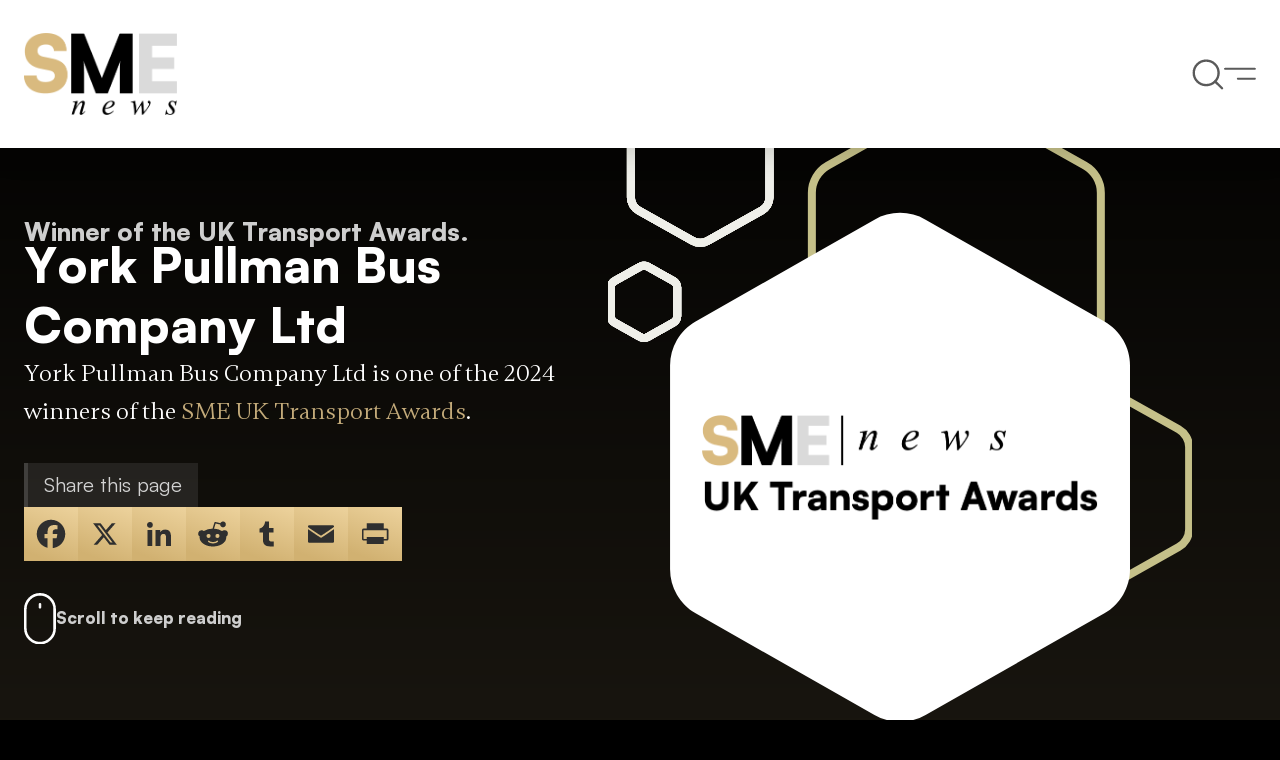

--- FILE ---
content_type: text/html; charset=UTF-8
request_url: https://smenews.digital/winners/york-pullman-bus-company-ltd/
body_size: 9787
content:
<!DOCTYPE html>
<html lang="en-GB" class="aigm-ux">
<head>
    <meta charset="UTF-8">
    <meta name="viewport" content="width=device-width, initial-scale=1">
    <meta http-equiv="X-UA-Compatible" content="IE=edge">
    <link rel="preconnect" href="https://cdn.jsdelivr.net">
    <link rel="dns-prefetch" href="https://cdn.jsdelivr.net">

            <link rel="stylesheet" href="/wp-content/themes/wp-bootstrap-starter/style-custom.min.css?v=1766401862" media="all">
    
    <meta name='robots' content='index, follow, max-image-preview:large, max-snippet:-1, max-video-preview:-1' />

        
            <script src="https://js-de.sentry-cdn.com/928b0ecef765c065ae841d86a2f67312.min.js" crossorigin="anonymous"></script>
            <!-- Google Tag Manager -->
            <script>(function(w,d,s,l,i){w[l]=w[l]||[];w[l].push({'gtm.start':
            new Date().getTime(),event:'gtm.js'});var f=d.getElementsByTagName(s)[0],
            j=d.createElement(s),dl=l!='dataLayer'?'&l='+l:'';j.async=true;j.src=
            'https://www.googletagmanager.com/gtm.js?id='+i+dl;f.parentNode.insertBefore(j,f);
            })(window,document,'script','dataLayer','GTM-K96CXMD');</script>
            <!-- End Google Tag Manager -->

            <script>
                window.dataLayer = window.dataLayer || [];
                function gtag(){dataLayer.push(arguments);}
            </script>

        
        <!--<script src="https://cdn-eu.pagesense.io/js/aiglobal/541b7e8e45c94e1eb9a282e2eb380629.js"></script>-->

    
	<!-- This site is optimized with the Yoast SEO plugin v26.7 - https://yoast.com/wordpress/plugins/seo/ -->
	<title>York Pullman Bus Company Ltd (2024 Winner: UK Transport Awards) - SME News</title>
	<meta name="description" content="York Pullman Bus Company Ltd is one of the 2024 winners of UK Transport Awards." />
	<link rel="canonical" href="https://smenews.digital/winners/york-pullman-bus-company-ltd/" />
	<meta property="og:locale" content="en_GB" />
	<meta property="og:type" content="article" />
	<meta property="og:title" content="York Pullman Bus Company Ltd (2024 Winner: UK Transport Awards) - SME News" />
	<meta property="og:description" content="York Pullman Bus Company Ltd is one of the 2024 winners of UK Transport Awards." />
	<meta property="og:url" content="https://smenews.digital/winners/york-pullman-bus-company-ltd/" />
	<meta property="og:site_name" content="SME News" />
	<meta property="article:modified_time" content="2024-07-02T02:31:17+00:00" />
	<meta property="og:image" content="https://smenews.digital/wp-content/uploads/2025/01/og-image-sme.jpg" />
	<meta property="og:image:width" content="1920" />
	<meta property="og:image:height" content="1080" />
	<meta name="twitter:card" content="summary_large_image" />
	<script type="application/ld+json" class="yoast-schema-graph">{"@context":"https://schema.org","@graph":[{"@type":"WebPage","@id":"https://smenews.digital/winners/york-pullman-bus-company-ltd/","url":"https://smenews.digital/winners/york-pullman-bus-company-ltd/","name":"York Pullman Bus Company Ltd - SME News","isPartOf":{"@id":"https://smenews.digital/#website"},"datePublished":"2024-04-18T10:35:51+00:00","dateModified":"2024-07-02T02:31:17+00:00","description":"York Pullman Bus Company Ltd - 2024 winner.","breadcrumb":{"@id":"https://smenews.digital/winners/york-pullman-bus-company-ltd/#breadcrumb"},"inLanguage":"en-GB","potentialAction":[{"@type":"ReadAction","target":["https://smenews.digital/winners/york-pullman-bus-company-ltd/"]}]},{"@type":"BreadcrumbList","@id":"https://smenews.digital/winners/york-pullman-bus-company-ltd/#breadcrumb","itemListElement":[{"@type":"ListItem","position":1,"name":"Home","item":"/"},{"@type":"ListItem","position":2,"name":"Awards","item":"/sme-news-awards/"},{"@type":"ListItem","position":3,"name":"UK Transport Awards","item":"https://smenews.digital/awards/transport-awards/"},{"@type":"ListItem","position":4,"name":"Winners List (2024)","item":"/winners-list/?award=103117-2024"},{"@type":"ListItem","position":5,"name":"York Pullman Bus Company Ltd"}]},{"@type":"WebSite","@id":"https://smenews.digital/#website","url":"https://smenews.digital/","name":"SME News","description":"","potentialAction":[{"@type":"SearchAction","target":{"@type":"EntryPoint","urlTemplate":"https://smenews.digital/?s={search_term_string}"},"query-input":{"@type":"PropertyValueSpecification","valueRequired":true,"valueName":"search_term_string"}}],"inLanguage":"en-GB"}]}</script>
	<!-- / Yoast SEO plugin. -->


<link rel='dns-prefetch' href='//static.addtoany.com' />
<style id='wp-img-auto-sizes-contain-inline-css'>
img:is([sizes=auto i],[sizes^="auto," i]){contain-intrinsic-size:3000px 1500px}
/*# sourceURL=wp-img-auto-sizes-contain-inline-css */
</style>
<style id='wp-block-library-inline-css'>
:root{--wp-block-synced-color:#7a00df;--wp-block-synced-color--rgb:122,0,223;--wp-bound-block-color:var(--wp-block-synced-color);--wp-editor-canvas-background:#ddd;--wp-admin-theme-color:#007cba;--wp-admin-theme-color--rgb:0,124,186;--wp-admin-theme-color-darker-10:#006ba1;--wp-admin-theme-color-darker-10--rgb:0,107,160.5;--wp-admin-theme-color-darker-20:#005a87;--wp-admin-theme-color-darker-20--rgb:0,90,135;--wp-admin-border-width-focus:2px}@media (min-resolution:192dpi){:root{--wp-admin-border-width-focus:1.5px}}.wp-element-button{cursor:pointer}:root .has-very-light-gray-background-color{background-color:#eee}:root .has-very-dark-gray-background-color{background-color:#313131}:root .has-very-light-gray-color{color:#eee}:root .has-very-dark-gray-color{color:#313131}:root .has-vivid-green-cyan-to-vivid-cyan-blue-gradient-background{background:linear-gradient(135deg,#00d084,#0693e3)}:root .has-purple-crush-gradient-background{background:linear-gradient(135deg,#34e2e4,#4721fb 50%,#ab1dfe)}:root .has-hazy-dawn-gradient-background{background:linear-gradient(135deg,#faaca8,#dad0ec)}:root .has-subdued-olive-gradient-background{background:linear-gradient(135deg,#fafae1,#67a671)}:root .has-atomic-cream-gradient-background{background:linear-gradient(135deg,#fdd79a,#004a59)}:root .has-nightshade-gradient-background{background:linear-gradient(135deg,#330968,#31cdcf)}:root .has-midnight-gradient-background{background:linear-gradient(135deg,#020381,#2874fc)}:root{--wp--preset--font-size--normal:16px;--wp--preset--font-size--huge:42px}.has-regular-font-size{font-size:1em}.has-larger-font-size{font-size:2.625em}.has-normal-font-size{font-size:var(--wp--preset--font-size--normal)}.has-huge-font-size{font-size:var(--wp--preset--font-size--huge)}.has-text-align-center{text-align:center}.has-text-align-left{text-align:left}.has-text-align-right{text-align:right}.has-fit-text{white-space:nowrap!important}#end-resizable-editor-section{display:none}.aligncenter{clear:both}.items-justified-left{justify-content:flex-start}.items-justified-center{justify-content:center}.items-justified-right{justify-content:flex-end}.items-justified-space-between{justify-content:space-between}.screen-reader-text{border:0;clip-path:inset(50%);height:1px;margin:-1px;overflow:hidden;padding:0;position:absolute;width:1px;word-wrap:normal!important}.screen-reader-text:focus{background-color:#ddd;clip-path:none;color:#444;display:block;font-size:1em;height:auto;left:5px;line-height:normal;padding:15px 23px 14px;text-decoration:none;top:5px;width:auto;z-index:100000}html :where(.has-border-color){border-style:solid}html :where([style*=border-top-color]){border-top-style:solid}html :where([style*=border-right-color]){border-right-style:solid}html :where([style*=border-bottom-color]){border-bottom-style:solid}html :where([style*=border-left-color]){border-left-style:solid}html :where([style*=border-width]){border-style:solid}html :where([style*=border-top-width]){border-top-style:solid}html :where([style*=border-right-width]){border-right-style:solid}html :where([style*=border-bottom-width]){border-bottom-style:solid}html :where([style*=border-left-width]){border-left-style:solid}html :where(img[class*=wp-image-]){height:auto;max-width:100%}:where(figure){margin:0 0 1em}html :where(.is-position-sticky){--wp-admin--admin-bar--position-offset:var(--wp-admin--admin-bar--height,0px)}@media screen and (max-width:600px){html :where(.is-position-sticky){--wp-admin--admin-bar--position-offset:0px}}

/*# sourceURL=wp-block-library-inline-css */
</style><style id='global-styles-inline-css'>
:root{--wp--preset--aspect-ratio--square: 1;--wp--preset--aspect-ratio--4-3: 4/3;--wp--preset--aspect-ratio--3-4: 3/4;--wp--preset--aspect-ratio--3-2: 3/2;--wp--preset--aspect-ratio--2-3: 2/3;--wp--preset--aspect-ratio--16-9: 16/9;--wp--preset--aspect-ratio--9-16: 9/16;--wp--preset--color--black: #000000;--wp--preset--color--cyan-bluish-gray: #abb8c3;--wp--preset--color--white: #ffffff;--wp--preset--color--pale-pink: #f78da7;--wp--preset--color--vivid-red: #cf2e2e;--wp--preset--color--luminous-vivid-orange: #ff6900;--wp--preset--color--luminous-vivid-amber: #fcb900;--wp--preset--color--light-green-cyan: #7bdcb5;--wp--preset--color--vivid-green-cyan: #00d084;--wp--preset--color--pale-cyan-blue: #8ed1fc;--wp--preset--color--vivid-cyan-blue: #0693e3;--wp--preset--color--vivid-purple: #9b51e0;--wp--preset--gradient--vivid-cyan-blue-to-vivid-purple: linear-gradient(135deg,rgb(6,147,227) 0%,rgb(155,81,224) 100%);--wp--preset--gradient--light-green-cyan-to-vivid-green-cyan: linear-gradient(135deg,rgb(122,220,180) 0%,rgb(0,208,130) 100%);--wp--preset--gradient--luminous-vivid-amber-to-luminous-vivid-orange: linear-gradient(135deg,rgb(252,185,0) 0%,rgb(255,105,0) 100%);--wp--preset--gradient--luminous-vivid-orange-to-vivid-red: linear-gradient(135deg,rgb(255,105,0) 0%,rgb(207,46,46) 100%);--wp--preset--gradient--very-light-gray-to-cyan-bluish-gray: linear-gradient(135deg,rgb(238,238,238) 0%,rgb(169,184,195) 100%);--wp--preset--gradient--cool-to-warm-spectrum: linear-gradient(135deg,rgb(74,234,220) 0%,rgb(151,120,209) 20%,rgb(207,42,186) 40%,rgb(238,44,130) 60%,rgb(251,105,98) 80%,rgb(254,248,76) 100%);--wp--preset--gradient--blush-light-purple: linear-gradient(135deg,rgb(255,206,236) 0%,rgb(152,150,240) 100%);--wp--preset--gradient--blush-bordeaux: linear-gradient(135deg,rgb(254,205,165) 0%,rgb(254,45,45) 50%,rgb(107,0,62) 100%);--wp--preset--gradient--luminous-dusk: linear-gradient(135deg,rgb(255,203,112) 0%,rgb(199,81,192) 50%,rgb(65,88,208) 100%);--wp--preset--gradient--pale-ocean: linear-gradient(135deg,rgb(255,245,203) 0%,rgb(182,227,212) 50%,rgb(51,167,181) 100%);--wp--preset--gradient--electric-grass: linear-gradient(135deg,rgb(202,248,128) 0%,rgb(113,206,126) 100%);--wp--preset--gradient--midnight: linear-gradient(135deg,rgb(2,3,129) 0%,rgb(40,116,252) 100%);--wp--preset--font-size--small: 13px;--wp--preset--font-size--medium: 20px;--wp--preset--font-size--large: 36px;--wp--preset--font-size--x-large: 42px;--wp--preset--spacing--20: 0.44rem;--wp--preset--spacing--30: 0.67rem;--wp--preset--spacing--40: 1rem;--wp--preset--spacing--50: 1.5rem;--wp--preset--spacing--60: 2.25rem;--wp--preset--spacing--70: 3.38rem;--wp--preset--spacing--80: 5.06rem;--wp--preset--shadow--natural: 6px 6px 9px rgba(0, 0, 0, 0.2);--wp--preset--shadow--deep: 12px 12px 50px rgba(0, 0, 0, 0.4);--wp--preset--shadow--sharp: 6px 6px 0px rgba(0, 0, 0, 0.2);--wp--preset--shadow--outlined: 6px 6px 0px -3px rgb(255, 255, 255), 6px 6px rgb(0, 0, 0);--wp--preset--shadow--crisp: 6px 6px 0px rgb(0, 0, 0);}:where(.is-layout-flex){gap: 0.5em;}:where(.is-layout-grid){gap: 0.5em;}body .is-layout-flex{display: flex;}.is-layout-flex{flex-wrap: wrap;align-items: center;}.is-layout-flex > :is(*, div){margin: 0;}body .is-layout-grid{display: grid;}.is-layout-grid > :is(*, div){margin: 0;}:where(.wp-block-columns.is-layout-flex){gap: 2em;}:where(.wp-block-columns.is-layout-grid){gap: 2em;}:where(.wp-block-post-template.is-layout-flex){gap: 1.25em;}:where(.wp-block-post-template.is-layout-grid){gap: 1.25em;}.has-black-color{color: var(--wp--preset--color--black) !important;}.has-cyan-bluish-gray-color{color: var(--wp--preset--color--cyan-bluish-gray) !important;}.has-white-color{color: var(--wp--preset--color--white) !important;}.has-pale-pink-color{color: var(--wp--preset--color--pale-pink) !important;}.has-vivid-red-color{color: var(--wp--preset--color--vivid-red) !important;}.has-luminous-vivid-orange-color{color: var(--wp--preset--color--luminous-vivid-orange) !important;}.has-luminous-vivid-amber-color{color: var(--wp--preset--color--luminous-vivid-amber) !important;}.has-light-green-cyan-color{color: var(--wp--preset--color--light-green-cyan) !important;}.has-vivid-green-cyan-color{color: var(--wp--preset--color--vivid-green-cyan) !important;}.has-pale-cyan-blue-color{color: var(--wp--preset--color--pale-cyan-blue) !important;}.has-vivid-cyan-blue-color{color: var(--wp--preset--color--vivid-cyan-blue) !important;}.has-vivid-purple-color{color: var(--wp--preset--color--vivid-purple) !important;}.has-black-background-color{background-color: var(--wp--preset--color--black) !important;}.has-cyan-bluish-gray-background-color{background-color: var(--wp--preset--color--cyan-bluish-gray) !important;}.has-white-background-color{background-color: var(--wp--preset--color--white) !important;}.has-pale-pink-background-color{background-color: var(--wp--preset--color--pale-pink) !important;}.has-vivid-red-background-color{background-color: var(--wp--preset--color--vivid-red) !important;}.has-luminous-vivid-orange-background-color{background-color: var(--wp--preset--color--luminous-vivid-orange) !important;}.has-luminous-vivid-amber-background-color{background-color: var(--wp--preset--color--luminous-vivid-amber) !important;}.has-light-green-cyan-background-color{background-color: var(--wp--preset--color--light-green-cyan) !important;}.has-vivid-green-cyan-background-color{background-color: var(--wp--preset--color--vivid-green-cyan) !important;}.has-pale-cyan-blue-background-color{background-color: var(--wp--preset--color--pale-cyan-blue) !important;}.has-vivid-cyan-blue-background-color{background-color: var(--wp--preset--color--vivid-cyan-blue) !important;}.has-vivid-purple-background-color{background-color: var(--wp--preset--color--vivid-purple) !important;}.has-black-border-color{border-color: var(--wp--preset--color--black) !important;}.has-cyan-bluish-gray-border-color{border-color: var(--wp--preset--color--cyan-bluish-gray) !important;}.has-white-border-color{border-color: var(--wp--preset--color--white) !important;}.has-pale-pink-border-color{border-color: var(--wp--preset--color--pale-pink) !important;}.has-vivid-red-border-color{border-color: var(--wp--preset--color--vivid-red) !important;}.has-luminous-vivid-orange-border-color{border-color: var(--wp--preset--color--luminous-vivid-orange) !important;}.has-luminous-vivid-amber-border-color{border-color: var(--wp--preset--color--luminous-vivid-amber) !important;}.has-light-green-cyan-border-color{border-color: var(--wp--preset--color--light-green-cyan) !important;}.has-vivid-green-cyan-border-color{border-color: var(--wp--preset--color--vivid-green-cyan) !important;}.has-pale-cyan-blue-border-color{border-color: var(--wp--preset--color--pale-cyan-blue) !important;}.has-vivid-cyan-blue-border-color{border-color: var(--wp--preset--color--vivid-cyan-blue) !important;}.has-vivid-purple-border-color{border-color: var(--wp--preset--color--vivid-purple) !important;}.has-vivid-cyan-blue-to-vivid-purple-gradient-background{background: var(--wp--preset--gradient--vivid-cyan-blue-to-vivid-purple) !important;}.has-light-green-cyan-to-vivid-green-cyan-gradient-background{background: var(--wp--preset--gradient--light-green-cyan-to-vivid-green-cyan) !important;}.has-luminous-vivid-amber-to-luminous-vivid-orange-gradient-background{background: var(--wp--preset--gradient--luminous-vivid-amber-to-luminous-vivid-orange) !important;}.has-luminous-vivid-orange-to-vivid-red-gradient-background{background: var(--wp--preset--gradient--luminous-vivid-orange-to-vivid-red) !important;}.has-very-light-gray-to-cyan-bluish-gray-gradient-background{background: var(--wp--preset--gradient--very-light-gray-to-cyan-bluish-gray) !important;}.has-cool-to-warm-spectrum-gradient-background{background: var(--wp--preset--gradient--cool-to-warm-spectrum) !important;}.has-blush-light-purple-gradient-background{background: var(--wp--preset--gradient--blush-light-purple) !important;}.has-blush-bordeaux-gradient-background{background: var(--wp--preset--gradient--blush-bordeaux) !important;}.has-luminous-dusk-gradient-background{background: var(--wp--preset--gradient--luminous-dusk) !important;}.has-pale-ocean-gradient-background{background: var(--wp--preset--gradient--pale-ocean) !important;}.has-electric-grass-gradient-background{background: var(--wp--preset--gradient--electric-grass) !important;}.has-midnight-gradient-background{background: var(--wp--preset--gradient--midnight) !important;}.has-small-font-size{font-size: var(--wp--preset--font-size--small) !important;}.has-medium-font-size{font-size: var(--wp--preset--font-size--medium) !important;}.has-large-font-size{font-size: var(--wp--preset--font-size--large) !important;}.has-x-large-font-size{font-size: var(--wp--preset--font-size--x-large) !important;}
/*# sourceURL=global-styles-inline-css */
</style>

<style id='classic-theme-styles-inline-css'>
/*! This file is auto-generated */
.wp-block-button__link{color:#fff;background-color:#32373c;border-radius:9999px;box-shadow:none;text-decoration:none;padding:calc(.667em + 2px) calc(1.333em + 2px);font-size:1.125em}.wp-block-file__button{background:#32373c;color:#fff;text-decoration:none}
/*# sourceURL=/wp-includes/css/classic-themes.min.css */
</style>
<link rel='stylesheet' id='addtoany-css' href='https://smenews.digital/wp-content/plugins/add-to-any/addtoany.min.css?ver=1.16' media='all' />
<script id="addtoany-core-js-before">
window.a2a_config=window.a2a_config||{};a2a_config.callbacks=[];a2a_config.overlays=[];a2a_config.templates={};a2a_localize = {
	Share: "Share",
	Save: "Save",
	Subscribe: "Subscribe",
	Email: "Email",
	Bookmark: "Bookmark",
	ShowAll: "Show All",
	ShowLess: "Show less",
	FindServices: "Find service(s)",
	FindAnyServiceToAddTo: "Instantly find any service to add to",
	PoweredBy: "Powered by",
	ShareViaEmail: "Share via email",
	SubscribeViaEmail: "Subscribe via email",
	BookmarkInYourBrowser: "Bookmark in your browser",
	BookmarkInstructions: "Press Ctrl+D or \u2318+D to bookmark this page",
	AddToYourFavorites: "Add to your favourites",
	SendFromWebOrProgram: "Send from any email address or email program",
	EmailProgram: "Email program",
	More: "More&#8230;",
	ThanksForSharing: "Thanks for sharing!",
	ThanksForFollowing: "Thanks for following!"
};


//# sourceURL=addtoany-core-js-before
</script>
<script defer src="https://static.addtoany.com/menu/page.js" id="addtoany-core-js"></script>
<script src="https://smenews.digital/wp-includes/js/jquery/jquery.min.js?ver=3.7.1" id="jquery-core-js"></script>
<script src="https://smenews.digital/wp-includes/js/jquery/jquery-migrate.min.js?ver=3.4.1" id="jquery-migrate-js"></script>
<script defer src="https://smenews.digital/wp-content/plugins/add-to-any/addtoany.min.js?ver=1.1" id="addtoany-jquery-js"></script>
<script src="https://smenews.digital/wp-content/plugins/davina-response/public/js/davina-response-public.js?ver=1.12.0" id="davina-response-js"></script>
        <!-- AI Global Media - Global Core Code -->
    <script>
        window.aigm_core_loaded = false;
        window.aigm_core_loaded_events = [];
        window.onAIGMCoreLoaded = (callback) => {
            if(window.aigm_core_loaded) { callback(); return; }
            window.aigm_core_loaded_events.push(callback);
        };
    </script>
    <link href="https://production.aiglobalmedia.net/assets/ai-global-media-core/public/core.min.css?v=1.2" rel="preload stylesheet" as="style" type="text/css">
    <script src="https://production.aiglobalmedia.net/assets/ai-global-media-core/public/core.min.js?v=1.2" async></script>
<!-- Start | AIGM UX Kit (CSS) - Liam A. --><style>[data-animate] { opacity: 0; visibility: hidden; }</style><link rel="preload stylesheet" fetchpriority="high" as="style" href="https://cdn.jsdelivr.net/combine/gh/AIGlobalMedia/AIGM-UX-Kit/v1.0.4/css-animate.min.css,gh/AIGlobalMedia/AIGM-UX-Kit/v1.0.4/css-main.min.css"><!-- End | AIGM UX Kit (CSS) - Liam A. -->
    <style>
        [data-animate] {
            animation: none !important;
            transition: none !important;
            opacity: 1 !important;
            visibility: visible !important;
        }
    </style>

    <meta name='linkatomic-verify-code' content='7322581474a0a70739785ae770c781f5' />
</head>

<body class="wp-singular winners-template-default single single-winners postid-179463 wp-theme-wp-bootstrap-starter">
        <noscript id="aigm-js-noscript-warning">
        <div style="position: fixed; bottom: 0px; left: 0px; z-index: 500; background: red; width: 100%; padding: 16px 20px; text-align: center; color: #fff; font-weight: 600; font-size: 18px;">
            <span>Please enable JavaScript in your web browser settings, under the site permissions section to unlock full site functionality.</span> 
            <a href="https://www.enable-javascript.com/" target="_blank" rel="nofollow" style="color: #ffc9c9; text-decoration: underline; text-underline-offset: 0px; text-underline-position: under; text-decoration-color: rgb(255 255 255 / 50%);">Click here for help.</a>
        </div>
    </noscript>
<!-- Start | AIGM UX Kit (NoScript) - Liam A. -->
            <noscript>
                <link rel="stylesheet" href="https://cdn.jsdelivr.net/gh/AIGlobalMedia/AIGM-UX-Kit/v1.0.6/css-noscript.min.css" media="screen">
                <div style="position: fixed; bottom: 0px; left: 0px; z-index: 500; background: red; width: 100%; padding: 16px 20px; text-align: center; color: #fff; font-weight: 600; font-size: 18px;">
                    <span>Please enable JavaScript in your web browser settings, under the site permissions section to unlock full site functionality.</span> 
                    <a href="https://www.enable-javascript.com/" target="_blank" rel="nofollow" style="color: #ffc9c9; text-decoration: underline; text-underline-offset: 0px; text-underline-position: under; text-decoration-color: rgb(255 255 255 / 50%);">Click here for help.</a>
                </div>
            </noscript>
            <!-- End | AIGM UX Kit (NoScript) - Liam A. -->
    <!-- Google Tag Manager (noscript) -->
    <noscript><iframe src="https://www.googletagmanager.com/ns.html?id=GTM-K96CXMD"
    height="0" width="0" style="display:none;visibility:hidden"></iframe></noscript>
    <!-- End Google Tag Manager (noscript) -->

    <div class="main-site-content">
        <div data-page-load-indicator></div>
        
        <!-- Nav -->
        <nav class="header">
            <div class="container" data-animate-pops>
                <a href="/" class="logo" data-animate="right"><img src="https://production.aiglobalmedia.net/assets/images/brand-logos/brand-sme-stacked-v2.png" alt="Logo"></a>
                <div class="right" data-animate-pops>
                    <div class="search" data-animate="left" title="Search" data-tooltip-closer data-tooltip-placement="bottom" onClick="openFullscreenSearch();"><img src="/wp-content/themes/wp-bootstrap-starter/theme-assets/nav-search.svg" alt="Search"></div>
                    <div class="burger" data-animate="left" title="Menu" data-tooltip-closer data-tooltip-placement="bottom" onClick="if('openFullscreenMenu' in window) { openFullscreenMenu(); }"><img src="/wp-content/themes/wp-bootstrap-starter/theme-assets/nav-menu.svg" alt="Menu"></div>
                </div>
            </div>
        </nav>

        <!-- Fullscreen Menu -->
        <div class="fullscreen-menu">
            <img src="/wp-content/themes/wp-bootstrap-starter/theme-assets/fullscreen-menu-bg.png" data-src-original="/wp-content/themes/wp-bootstrap-starter/theme-assets/fullscreen-menu-bg.png" alt="Fullscreen Menu - Background" loading="lazy" decoding="async"  class="fullscreen-bg">            <div class="container">
                <div class="links">
                    <div class="menu">
                        <a href="/" class="logo">
                            <img loading="lazy" decoding="async" src="https://production.aiglobalmedia.net/assets/images/brand-logos/brand-sme-stacked-v2.png" alt="Logo">
                        </a>
                        <a href="/" class="mainlink"><span>Home</span></a><a href="/about-us/" class="mainlink"><span>About Us</span></a><a href="/articles/" class="mainlink"><span>Blog (Articles)</span></a><a href="/magazine/" class="mainlink"><span>Issues (Magazine)</span></a><a href="/sme-news-awards/" class="mainlink"><span>Our Awards</span></a><a href="/contact-us/" class="mainlink"><span>Get In Touch</span></a><a href="/advertise-with-us/" class="mainlink"><span>Advertise With Us</span></a>                    </div>
                    <div class="close close-button-global" onClick="closeFullscreenMenu();" title="Close" data-tooltip-closer data-tooltip-placement="left">
                        <svg xmlns="http://www.w3.org/2000/svg" fill="none" viewBox="10.97 12.02 23.93 24.65"><line x1="1" y1="-1" x2="32.0105" y2="-1" transform="matrix(0.707107 -0.707107 0.691431 0.722442 11.9514 36.3812)" stroke="black" stroke-width="2" stroke-linecap="round"></line><line x1="1" y1="-1" x2="32.013" y2="-1" transform="matrix(-0.683922 -0.729872 0.714373 -0.699434 35.0542 35.7059)" stroke="black" stroke-width="2" stroke-linecap="round"></line></svg>
                    </div>
                </div>
                <hr class="bar">
                <div class="sides bottom">
                    <div class="side">
                        <a href="/subscribe/" class="mainlink"><i class="fas fa-fw fa-newspaper"></i>Subscribe to SME News</a>
                        <span onClick="openFullscreenSearch();" class="mainlink-mask"><i class="fas fa-fw fa-search"></i>Search for an article</span>
                        <a href="https://www.aiglobalmedialtd.com/our-team/" target="_blank" class="mainlink"><i class="fas fa-fw fa-user-tie"></i>Our amazing team</a>
                    </div>
                    <div class="side">
                        <p>Ground Floor, Suites B-C, The Maltsters,<br>1-2 Wetmore Road, Burton upon Trent<br>Staffordshire, DE14 1LS</p>
                    </div>
                </div>
            </div>
        </div>

        <!-- Fullscreen Search -->
        <div class="fullscreen-search">
            <div class="box">
                <div title="Close" data-tooltip-closer class="close close-button-global" onClick="closeFullscreenSearch();">
                    <svg xmlns="http://www.w3.org/2000/svg" fill="none" viewBox="10.97 12.02 23.93 24.65"><line x1="1" y1="-1" x2="32.0105" y2="-1" transform="matrix(0.707107 -0.707107 0.691431 0.722442 11.9514 36.3812)" stroke="black" stroke-width="2" stroke-linecap="round"></line><line x1="1" y1="-1" x2="32.013" y2="-1" transform="matrix(-0.683922 -0.729872 0.714373 -0.699434 35.0542 35.7059)" stroke="black" stroke-width="2" stroke-linecap="round"></line></svg>
                </div>
                <strong>What would you like to search for?</strong>
                <input type="text" placeholder="Search for articles, awards, winners, pages etc..." data-search-bar="fullscreen" value="">
            </div>
        </div>

        <div data-nav-darken-overlay></div>
<section class="winner1 bg--gold-gradient" data-header-fix>
    <div class="container">
        <div class="sides">
            <div class="side">
                <div class="title">
                    <small class="font--titles closer" data-animate="right">Winner of the UK Transport Awards.</small>
                    <h1 data-animate="left" class="font--titles">York Pullman Bus Company Ltd</h1>
                    <p data-animate="up">York Pullman Bus Company Ltd is one of the 2024 winners of the <a class="mainlink boxed" href="https://smenews.digital/awards/transport-awards/">SME UK Transport Awards</a>.</p>
                </div>
                <div class="break x2"></div>
                <div class="top-share-buttons" data-animate="left">
                    <span class="top-share-buttons-label">Share this page</span>
                    <div class="addtoany_shortcode"><div class="a2a_kit a2a_kit_size_32 addtoany_list" data-a2a-url="https://smenews.digital/winners/york-pullman-bus-company-ltd/" data-a2a-title="York Pullman Bus Company Ltd"><a class="a2a_button_facebook" href="https://www.addtoany.com/add_to/facebook?linkurl=https%3A%2F%2Fsmenews.digital%2Fwinners%2Fyork-pullman-bus-company-ltd%2F&amp;linkname=York%20Pullman%20Bus%20Company%20Ltd" title="Facebook" rel="nofollow noopener" target="_blank"></a><a class="a2a_button_x" href="https://www.addtoany.com/add_to/x?linkurl=https%3A%2F%2Fsmenews.digital%2Fwinners%2Fyork-pullman-bus-company-ltd%2F&amp;linkname=York%20Pullman%20Bus%20Company%20Ltd" title="X" rel="nofollow noopener" target="_blank"></a><a class="a2a_button_linkedin" href="https://www.addtoany.com/add_to/linkedin?linkurl=https%3A%2F%2Fsmenews.digital%2Fwinners%2Fyork-pullman-bus-company-ltd%2F&amp;linkname=York%20Pullman%20Bus%20Company%20Ltd" title="LinkedIn" rel="nofollow noopener" target="_blank"></a><a class="a2a_button_reddit" href="https://www.addtoany.com/add_to/reddit?linkurl=https%3A%2F%2Fsmenews.digital%2Fwinners%2Fyork-pullman-bus-company-ltd%2F&amp;linkname=York%20Pullman%20Bus%20Company%20Ltd" title="Reddit" rel="nofollow noopener" target="_blank"></a><a class="a2a_button_tumblr" href="https://www.addtoany.com/add_to/tumblr?linkurl=https%3A%2F%2Fsmenews.digital%2Fwinners%2Fyork-pullman-bus-company-ltd%2F&amp;linkname=York%20Pullman%20Bus%20Company%20Ltd" title="Tumblr" rel="nofollow noopener" target="_blank"></a><a class="a2a_button_email" href="https://www.addtoany.com/add_to/email?linkurl=https%3A%2F%2Fsmenews.digital%2Fwinners%2Fyork-pullman-bus-company-ltd%2F&amp;linkname=York%20Pullman%20Bus%20Company%20Ltd" title="Email" rel="nofollow noopener" target="_blank"></a><a class="a2a_button_print" href="https://www.addtoany.com/add_to/print?linkurl=https%3A%2F%2Fsmenews.digital%2Fwinners%2Fyork-pullman-bus-company-ltd%2F&amp;linkname=York%20Pullman%20Bus%20Company%20Ltd" title="Print" rel="nofollow noopener" target="_blank"></a></div></div>                </div>
                <div class="scroll-mouse-animated" data-animate="up"><img src="/wp-content/themes/wp-bootstrap-starter/theme-assets/animated-scroll-mouse.svg" alt="Mouse Scroll Animation" decoding="async"><span>Scroll to keep reading</span></div>            </div>
            <div class="side award-logo-hexagons">
                <img src="/wp-content/themes/wp-bootstrap-starter/theme-assets/right-hexagons-decor-hero.svg" data-src-original="/wp-content/themes/wp-bootstrap-starter/theme-assets/right-hexagons-decor-hero.svg" alt="Hexagons" loading="lazy" decoding="async" data-animate="down" class="hexagons"><div class="logo" data-animate="towards"><img src="/wp-content/themes/wp-bootstrap-starter/theme-assets/right-hexagon-back-plate-hero.svg" data-src-original="/wp-content/themes/wp-bootstrap-starter/theme-assets/right-hexagon-back-plate-hero.svg" alt="Back Plate (White)" loading="lazy" decoding="async"  class="plate"><img src="https://smenews.digital/wp-content/uploads/2019/04/SME-UK-Transport-Awards-Logo.png" data-src-original="https://smenews.digital/wp-content/uploads/2019/04/SME-UK-Transport-Awards-Logo.png" alt="Award Logo" loading="lazy" decoding="async"  class="logo"></div>            </div>
        </div>
    </div>
</section>

<div class="line--container "><hr></div>
<section class="winner2">
    <div class="container">
        <p class="main-breadcrumb theme--light" data-animate="up"><span><span><a class="mainlink boxed" href="/">Home</a></span>  »  <span><a class="mainlink boxed" href="/sme-news-awards/">Awards</a></span>  »  <span><a class="mainlink boxed" href="https://smenews.digital/awards/transport-awards/">UK Transport Awards</a></span>  »  <span><a class="mainlink boxed" href="/winners-list/?award=103117-2024">Winners List (2024)</a></span>  »  <span class="breadcrumb_last" aria-current="page">York Pullman Bus Company Ltd</span></span></p>        <div class="break x3"></div>

                <div class="title" data-animate="left">
            <strong class="font--titles">About York Pullman Bus Company Ltd</strong>
        </div>
        <div class="break x1"></div>
        <div class="winner-content" data-post-content data-animate="right"><p>Best Coach Hire Company 2024 &#8211; North Yorkshire</p>
</div>
        <div class="break x2"></div><a data-animate="up" href="http://yorkpullmanbus.co.uk" target="_blank" class="button primary winner-website" rel="ugc"><span>Visit Website<i class="fas fa-external-link-alt"></i></span></a>    </div>
</section></div>

<div class="to-top" title="Scroll to top" data-tooltip-placement="left"><img loading="lazy" decoding="async" src="/wp-content/themes/wp-bootstrap-starter/theme-assets/scroll-top-arrow.svg" alt="Arrow"></div>

<footer class="aigm-footer">
    <div class="main">
        <div class="container">
            <div class="sides" data-animate-pops>
                <div class="side" data-animate="up">
                    <strong>ABOUT SME NEWS</strong>
                    <div class="break x1"></div>
                    <div class="break half"></div>
                    <p><span class="underline">SME News</span> draws on our UK wide network of industry insiders to provide you with the latest news, cutting edge features and latest deals from across the UK SME landscape.</p>
                    <div class="break x1"></div>
                    <div class="break half"></div>
                    <a class="logo" href="/"><img src="https://production.aiglobalmedia.net/assets/images/brand-logos/brand-sme-stacked-v2.png" alt="Footer Logo" loading="lazy" decoding="async"></a>
                </div>
                <div class="side" data-animate="up">
                    <strong>OUR MEDIA PACK (2026)</strong>
                    <div class="break x2"></div>
                    <div class="media-pack">
                        <img src="/wp-content/themes/wp-bootstrap-starter/theme-assets/footer-media-pack-background.jpg" alt="Background" class="bg" loading="lazy" decoding="async">
                        <a href="/issues/sme-media-pack/" target="_blank" title="View our media pack (new tab)">
                            <img src="/issues/sme-media-pack/files/assets/cover300.jpg" alt="Media Pack Cover" class="cover" loading="lazy" decoding="async">
                        </a>
                    </div>
                </div>
                <div class="side" data-animate="up">
                    <strong>QUICK LINKS</strong>
                    <div class="break x1"></div>
                    <div class="break half"></div>
                    <div class="links">
                                                <a class="mainlink" href="/">Home</a>
                        <a class="mainlink" href="/about-us/">About Us</a>
                        <div class="line"><a class="mainlink" href="/articles/">Articles (Blog)</a><span class="new">NEW</span></div>
                        <div class="line"><a class="mainlink" href="/magazine/">Issues (Magazine)</a></div>
                        <a class="mainlink" href="/sme-news-awards/">Our Awards</a>
                        <a class="mainlink" href="/advertise-with-us/">Advertise With Us</a>
                    </div>
                </div>
                <div class="side" data-animate="up">
                    <strong>EXTRA LINKS</strong>
                    <div class="break x1"></div>
                    <div class="break half"></div>
                    <div class="links">
                        <a class="mainlink" href="/contact-us/">Contact Us</a>
                        <div class="line"><a class="mainlink" href="/subscribe/">Subscribe</a><span class="new">FREE</span></div>
                        <a class="mainlink" href="/website-terms-of-use/">Website Terms of Use</a>
                        <a class="mainlink" href="/terms-conditions-of-sale/">Terms & Conditions of Sale</a>
                        <a class="mainlink" href="/privacy-policy/">Privacy Policy</a>
                        <a class="mainlink" href="/cookie-policy/">Cookie Policy</a>
                    </div>
                </div>
            </div>
        </div>
    </div>
    <div class="bar bg--gold-gradient">
        <div class="container flex">
            <p data-animate="right">&copy; Copyright <a class="mainlink" href="/">SME News</a> / <a class="mainlink" href="https://www.aiglobalmedialtd.com/" target="_blank">AI Global Media</a> 2026 - All Rights Reserved.</p>
            <div class="socials" data-animate="left">
                <small>Follow us on socials</small>
                <a class="mainlink" target="_blank" href="https://facebook.com/SMENewsuk" title="Facebook"><i class="fab fa-facebook"></i><span class="screen-reader-text">Facebook</span></a>
                <a class="mainlink" target="_blank" href="https://x.com/SME__News" title="X"><i class="fab fa-x-twitter"></i><span class="screen-reader-text">X</span></a>
                <a class="mainlink" target="_blank" href="https://www.linkedin.com/company/sme-news/" title="LinkedIn"><i class="fab fa-linkedin-in"></i><span class="screen-reader-text">LinkedIn</span></a>
            </div>
        </div>
    </div>
</footer>

<script>
    window.aigm_page = `single--winners`;
    function getThemeImage(name) { return "/wp-content/themes/wp-bootstrap-starter/theme-assets/" + name; }
</script>
<script src="/wp-content/themes/wp-bootstrap-starter/style-custom.js?v=1768806404"></script>
<script src="https://cdn.jsdelivr.net/gh/jquery/jquery@3.7.0/dist/jquery.min.js"></script>
<script src="https://cdn.jsdelivr.net/gh/kenwheeler/slick@1.8.1/slick/slick.min.js"></script>
<script src="https://cdn.jsdelivr.net/npm/@popperjs/core@2.11.6/dist/umd/popper.min.js"></script>
<script src="https://cdn.jsdelivr.net/npm/tippy.js@6.3.7/dist/tippy.umd.min.js"></script>
<link rel="stylesheet" href="https://cdn.jsdelivr.net/gh/FortAwesome/Font-Awesome@6.6.0/css/all.min.css" media="all">
<script type="speculationrules">
{"prefetch":[{"source":"document","where":{"and":[{"href_matches":"/*"},{"not":{"href_matches":["/wp-*.php","/wp-admin/*","/wp-content/uploads/*","/wp-content/*","/wp-content/plugins/*","/wp-content/themes/wp-bootstrap-starter/*","/*\\?(.+)"]}},{"not":{"selector_matches":"a[rel~=\"nofollow\"]"}},{"not":{"selector_matches":".no-prefetch, .no-prefetch a"}}]},"eagerness":"conservative"}]}
</script>
<!-- Start | AIGM UX Kit (JS) - Liam A. --><script async src="https://cdn.jsdelivr.net/combine/gh/AIGlobalMedia/AIGM-UX-Kit/v1.0.4/js-animate.min.js,gh/AIGlobalMedia/AIGM-UX-Kit/v1.0.4/js-main.min.js"></script><script>window.aigm_ux_kit_version = `v1.0.4`; window.aigm_ux_kit_site_name = `SME News`;</script><!-- End | AIGM UX Kit (JS) - Liam A. --><script src="https://smenews.digital/wp-includes/js/jquery/ui/core.min.js?ver=1.13.3" id="jquery-ui-core-js"></script>
<script src="https://smenews.digital/wp-includes/js/jquery/ui/accordion.min.js?ver=1.13.3" id="jquery-ui-accordion-js"></script>
<script>(function(){function c(){var b=a.contentDocument||a.contentWindow.document;if(b){var d=b.createElement('script');d.innerHTML="window.__CF$cv$params={r:'9c047db82d11258c',t:'MTc2ODgwNjQwMw=='};var a=document.createElement('script');a.src='/cdn-cgi/challenge-platform/scripts/jsd/main.js';document.getElementsByTagName('head')[0].appendChild(a);";b.getElementsByTagName('head')[0].appendChild(d)}}if(document.body){var a=document.createElement('iframe');a.height=1;a.width=1;a.style.position='absolute';a.style.top=0;a.style.left=0;a.style.border='none';a.style.visibility='hidden';document.body.appendChild(a);if('loading'!==document.readyState)c();else if(window.addEventListener)document.addEventListener('DOMContentLoaded',c);else{var e=document.onreadystatechange||function(){};document.onreadystatechange=function(b){e(b);'loading'!==document.readyState&&(document.onreadystatechange=e,c())}}}})();</script></body>
</html>

--- FILE ---
content_type: image/svg+xml
request_url: https://smenews.digital/wp-content/themes/wp-bootstrap-starter/theme-assets/right-hexagon-back-plate-hero.svg
body_size: -256
content:
<svg width="524" height="581" viewBox="0 0 524 581" fill="none" xmlns="http://www.w3.org/2000/svg">
<path d="M523.998 406.96V174.919C523.987 164.746 521.292 154.755 516.184 145.947C511.075 137.14 503.732 129.826 494.891 124.74L291.143 8.71917C282.293 3.6277 272.255 0.947266 262.036 0.947266C251.817 0.947266 241.779 3.6277 232.929 8.71917L29.1811 124.74C20.3402 129.826 12.9971 137.14 7.88829 145.947C2.77949 154.755 0.0846897 164.746 0.0742188 174.919V406.96C0.0846897 417.133 2.77949 427.124 7.88829 435.932C12.9971 444.739 20.3402 452.053 29.1811 457.139L232.929 573.16C241.779 578.251 251.817 580.932 262.036 580.932C272.255 580.932 282.293 578.251 291.143 573.16L494.891 457.139C503.732 452.053 511.075 444.739 516.184 435.932C521.292 427.124 523.987 417.133 523.998 406.96Z" fill="white"/>
</svg>


--- FILE ---
content_type: image/svg+xml
request_url: https://smenews.digital/wp-content/themes/wp-bootstrap-starter/theme-assets/right-hexagons-decor-hero.svg
body_size: 886
content:
<?xml version="1.0" encoding="UTF-8" standalone="no"?><!-- Generator: Gravit.io --><svg xmlns="http://www.w3.org/2000/svg" xmlns:xlink="http://www.w3.org/1999/xlink" style="isolation:isolate" viewBox="0 0 993 756" width="993pt" height="756pt"><defs><clipPath id="_clipPath_Xv9KMMeJpG0Inp9aqihLlfR3DhNDfhK4"><rect width="993" height="756"/></clipPath></defs><g clip-path="url(#_clipPath_Xv9KMMeJpG0Inp9aqihLlfR3DhNDfhK4)"><rect width="993" height="756" style="fill:rgb(0,0,0)" fill-opacity="0"/><g><path d=" M 838.006 290.166 L 838.006 76.008 C 837.996 66.619 835.468 57.398 830.677 49.269 C 825.886 41.141 818.999 34.391 810.707 29.696 L 619.621 -77.382 C 611.321 -82.082 601.906 -84.555 592.323 -84.555 C 582.739 -84.555 573.324 -82.082 565.024 -77.382 L 373.938 29.696 C 365.646 34.391 358.759 41.141 353.968 49.269 C 349.177 57.398 346.649 66.619 346.64 76.008 L 346.64 290.166 C 346.649 299.554 349.177 308.776 353.968 316.904 C 358.759 325.033 365.646 331.783 373.938 336.477 L 565.024 443.556 C 573.324 448.255 582.739 450.729 592.323 450.729 C 601.906 450.729 611.321 448.255 619.621 443.556 L 810.707 336.477 C 818.999 331.783 825.886 325.033 830.677 316.904 C 835.468 308.776 837.996 299.554 838.006 290.166 Z " fill="none" vector-effect="non-scaling-stroke" stroke-width="8" stroke="rgb(197,192,137)" stroke-linejoin="round" stroke-linecap="round" stroke-miterlimit="4"/><path d=" M 988.107 647.219 L 988.107 507.72 C 988.101 501.604 986.454 495.598 983.333 490.303 C 980.212 485.008 975.726 480.611 970.325 477.553 L 845.854 407.804 C 840.448 404.743 834.315 403.131 828.073 403.131 C 821.83 403.131 815.697 404.743 810.291 407.804 L 685.82 477.553 C 680.419 480.611 675.933 485.008 672.812 490.303 C 669.691 495.598 668.044 501.604 668.038 507.72 L 668.038 647.219 C 668.044 653.335 669.691 659.342 672.812 664.637 C 675.933 669.931 680.419 674.328 685.82 677.386 L 810.291 747.136 C 815.697 750.197 821.83 751.808 828.073 751.808 C 834.315 751.808 840.448 750.197 845.854 747.136 L 970.325 677.386 C 975.726 674.328 980.212 669.931 983.333 664.637 C 986.454 659.342 988.101 653.335 988.107 647.219 Z " fill="none" vector-effect="non-scaling-stroke" stroke-width="8" stroke="rgb(197,192,137)" stroke-linejoin="round" stroke-linecap="round" stroke-miterlimit="4"/><path d=" M 274.543 83.884 L 274.543 -18.799 C 274.539 -23.3 273.327 -27.722 271.029 -31.619 C 268.732 -35.516 265.43 -38.753 261.455 -41.004 L 169.834 -92.345 C 165.854 -94.598 161.34 -95.784 156.745 -95.784 C 152.15 -95.784 147.636 -94.598 143.657 -92.345 L 52.036 -41.004 C 48.06 -38.753 44.758 -35.516 42.461 -31.619 C 40.164 -27.722 38.952 -23.3 38.947 -18.799 L 38.947 83.884 C 38.952 88.385 40.164 92.807 42.461 96.704 C 44.758 100.602 48.06 103.838 52.036 106.089 L 143.657 157.43 C 147.636 159.683 152.15 160.869 156.745 160.869 C 161.34 160.869 165.854 159.683 169.834 157.43 L 261.455 106.089 C 265.43 103.838 268.732 100.602 271.029 96.704 C 273.327 92.807 274.539 88.385 274.543 83.884 Z " fill="none" vector-effect="non-scaling-stroke" stroke-width="8" stroke="rgb(239,239,233)" stroke-linejoin="round" stroke-linecap="round" stroke-miterlimit="4"/><path d=" M 274.543 83.884 L 274.543 -18.799 C 274.539 -23.3 273.327 -27.722 271.029 -31.619 C 268.732 -35.516 265.43 -38.753 261.455 -41.004 L 169.834 -92.345 C 165.854 -94.598 161.34 -95.784 156.745 -95.784 C 152.15 -95.784 147.636 -94.598 143.657 -92.345 L 52.036 -41.004 C 48.06 -38.753 44.758 -35.516 42.461 -31.619 C 40.164 -27.722 38.952 -23.3 38.947 -18.799 L 38.947 83.884 C 38.952 88.385 40.164 92.807 42.461 96.704 C 44.758 100.602 48.06 103.838 52.036 106.089 L 143.657 157.43 C 147.636 159.683 152.15 160.869 156.745 160.869 C 161.34 160.869 165.854 159.683 169.834 157.43 L 261.455 106.089 C 265.43 103.838 268.732 100.602 271.029 96.704 C 273.327 92.807 274.539 88.385 274.543 83.884 Z " fill="none" vector-effect="non-scaling-stroke" stroke-width="8" stroke="rgb(239,239,233)" stroke-linejoin="round" stroke-linecap="round" stroke-miterlimit="4"/><path d=" M 274.543 83.884 L 274.543 -18.799 C 274.539 -23.3 273.327 -27.722 271.029 -31.619 C 268.732 -35.516 265.43 -38.753 261.455 -41.004 L 169.834 -92.345 C 165.854 -94.598 161.34 -95.784 156.745 -95.784 C 152.15 -95.784 147.636 -94.598 143.657 -92.345 L 52.036 -41.004 C 48.06 -38.753 44.758 -35.516 42.461 -31.619 C 40.164 -27.722 38.952 -23.3 38.947 -18.799 L 38.947 83.884 C 38.952 88.385 40.164 92.807 42.461 96.704 C 44.758 100.602 48.06 103.838 52.036 106.089 L 143.657 157.43 C 147.636 159.683 152.15 160.869 156.745 160.869 C 161.34 160.869 165.854 159.683 169.834 157.43 L 261.455 106.089 C 265.43 103.838 268.732 100.602 271.029 96.704 C 273.327 92.807 274.539 88.385 274.543 83.884 Z " fill="none" vector-effect="non-scaling-stroke" stroke-width="8" stroke="rgb(239,239,233)" stroke-linejoin="round" stroke-linecap="round" stroke-miterlimit="4"/><path d=" M 274.543 83.884 L 274.543 -18.799 C 274.539 -23.3 273.327 -27.722 271.029 -31.619 C 268.732 -35.516 265.43 -38.753 261.455 -41.004 L 169.834 -92.345 C 165.854 -94.598 161.34 -95.784 156.745 -95.784 C 152.15 -95.784 147.636 -94.598 143.657 -92.345 L 52.036 -41.004 C 48.06 -38.753 44.758 -35.516 42.461 -31.619 C 40.164 -27.722 38.952 -23.3 38.947 -18.799 L 38.947 83.884 C 38.952 88.385 40.164 92.807 42.461 96.704 C 44.758 100.602 48.06 103.838 52.036 106.089 L 143.657 157.43 C 147.636 159.683 152.15 160.869 156.745 160.869 C 161.34 160.869 165.854 159.683 169.834 157.43 L 261.455 106.089 C 265.43 103.838 268.732 100.602 271.029 96.704 C 273.327 92.807 274.539 88.385 274.543 83.884 Z " fill="none" vector-effect="non-scaling-stroke" stroke-width="8" stroke="rgb(239,239,233)" stroke-linejoin="round" stroke-linecap="round" stroke-miterlimit="4"/><path d=" M 274.543 83.884 L 274.543 -18.799 C 274.539 -23.3 273.327 -27.722 271.029 -31.619 C 268.732 -35.516 265.43 -38.753 261.455 -41.004 L 169.834 -92.345 C 165.854 -94.598 161.34 -95.784 156.745 -95.784 C 152.15 -95.784 147.636 -94.598 143.657 -92.345 L 52.036 -41.004 C 48.06 -38.753 44.758 -35.516 42.461 -31.619 C 40.164 -27.722 38.952 -23.3 38.947 -18.799 L 38.947 83.884 C 38.952 88.385 40.164 92.807 42.461 96.704 C 44.758 100.602 48.06 103.838 52.036 106.089 L 143.657 157.43 C 147.636 159.683 152.15 160.869 156.745 160.869 C 161.34 160.869 165.854 159.683 169.834 157.43 L 261.455 106.089 C 265.43 103.838 268.732 100.602 271.029 96.704 C 273.327 92.807 274.539 88.385 274.543 83.884 Z " fill="none" vector-effect="non-scaling-stroke" stroke-width="8" stroke="rgb(239,239,233)" stroke-linejoin="round" stroke-linecap="round" stroke-miterlimit="4"/><path d=" M 117.653 285.662 L 117.653 236.488 C 117.651 234.333 117.07 232.215 115.97 230.349 C 114.87 228.482 113.289 226.933 111.385 225.855 L 67.509 201.268 C 65.603 200.189 63.442 199.621 61.241 199.621 C 59.041 199.621 56.879 200.189 54.973 201.268 L 11.097 225.855 C 9.193 226.933 7.612 228.482 6.512 230.349 C 5.412 232.215 4.831 234.333 4.829 236.488 L 4.829 285.662 C 4.831 287.817 5.412 289.935 6.512 291.801 C 7.612 293.668 9.193 295.217 11.097 296.295 L 54.973 320.882 C 56.879 321.961 59.041 322.529 61.241 322.529 C 63.442 322.529 65.603 321.961 67.509 320.882 L 111.385 296.295 C 113.289 295.217 114.87 293.668 115.97 291.801 C 117.07 289.935 117.651 287.817 117.653 285.662 Z " fill="none" vector-effect="non-scaling-stroke" stroke-width="8" stroke="rgb(239,239,233)" stroke-linejoin="round" stroke-linecap="round" stroke-miterlimit="4"/><path d=" M 117.653 285.662 L 117.653 236.488 C 117.651 234.333 117.07 232.215 115.97 230.349 C 114.87 228.482 113.289 226.933 111.385 225.855 L 67.509 201.268 C 65.603 200.189 63.442 199.621 61.241 199.621 C 59.041 199.621 56.879 200.189 54.973 201.268 L 11.097 225.855 C 9.193 226.933 7.612 228.482 6.512 230.349 C 5.412 232.215 4.831 234.333 4.829 236.488 L 4.829 285.662 C 4.831 287.817 5.412 289.935 6.512 291.801 C 7.612 293.668 9.193 295.217 11.097 296.295 L 54.973 320.882 C 56.879 321.961 59.041 322.529 61.241 322.529 C 63.442 322.529 65.603 321.961 67.509 320.882 L 111.385 296.295 C 113.289 295.217 114.87 293.668 115.97 291.801 C 117.07 289.935 117.651 287.817 117.653 285.662 Z " fill="none" vector-effect="non-scaling-stroke" stroke-width="8" stroke="rgb(239,239,233)" stroke-linejoin="round" stroke-linecap="round" stroke-miterlimit="4"/><path d=" M 117.653 285.662 L 117.653 236.488 C 117.651 234.333 117.07 232.215 115.97 230.349 C 114.87 228.482 113.289 226.933 111.385 225.855 L 67.509 201.268 C 65.603 200.189 63.442 199.621 61.241 199.621 C 59.041 199.621 56.879 200.189 54.973 201.268 L 11.097 225.855 C 9.193 226.933 7.612 228.482 6.512 230.349 C 5.412 232.215 4.831 234.333 4.829 236.488 L 4.829 285.662 C 4.831 287.817 5.412 289.935 6.512 291.801 C 7.612 293.668 9.193 295.217 11.097 296.295 L 54.973 320.882 C 56.879 321.961 59.041 322.529 61.241 322.529 C 63.442 322.529 65.603 321.961 67.509 320.882 L 111.385 296.295 C 113.289 295.217 114.87 293.668 115.97 291.801 C 117.07 289.935 117.651 287.817 117.653 285.662 Z " fill="none" vector-effect="non-scaling-stroke" stroke-width="8" stroke="rgb(239,239,233)" stroke-linejoin="round" stroke-linecap="round" stroke-miterlimit="4"/><path d=" M 117.653 285.662 L 117.653 236.488 C 117.651 234.333 117.07 232.215 115.97 230.349 C 114.87 228.482 113.289 226.933 111.385 225.855 L 67.509 201.268 C 65.603 200.189 63.442 199.621 61.241 199.621 C 59.041 199.621 56.879 200.189 54.973 201.268 L 11.097 225.855 C 9.193 226.933 7.612 228.482 6.512 230.349 C 5.412 232.215 4.831 234.333 4.829 236.488 L 4.829 285.662 C 4.831 287.817 5.412 289.935 6.512 291.801 C 7.612 293.668 9.193 295.217 11.097 296.295 L 54.973 320.882 C 56.879 321.961 59.041 322.529 61.241 322.529 C 63.442 322.529 65.603 321.961 67.509 320.882 L 111.385 296.295 C 113.289 295.217 114.87 293.668 115.97 291.801 C 117.07 289.935 117.651 287.817 117.653 285.662 Z " fill="none" vector-effect="non-scaling-stroke" stroke-width="8" stroke="rgb(239,239,233)" stroke-linejoin="round" stroke-linecap="round" stroke-miterlimit="4"/><path d=" M 117.653 285.662 L 117.653 236.488 C 117.651 234.333 117.07 232.215 115.97 230.349 C 114.87 228.482 113.289 226.933 111.385 225.855 L 67.509 201.268 C 65.603 200.189 63.442 199.621 61.241 199.621 C 59.041 199.621 56.879 200.189 54.973 201.268 L 11.097 225.855 C 9.193 226.933 7.612 228.482 6.512 230.349 C 5.412 232.215 4.831 234.333 4.829 236.488 L 4.829 285.662 C 4.831 287.817 5.412 289.935 6.512 291.801 C 7.612 293.668 9.193 295.217 11.097 296.295 L 54.973 320.882 C 56.879 321.961 59.041 322.529 61.241 322.529 C 63.442 322.529 65.603 321.961 67.509 320.882 L 111.385 296.295 C 113.289 295.217 114.87 293.668 115.97 291.801 C 117.07 289.935 117.651 287.817 117.653 285.662 Z " fill="none" vector-effect="non-scaling-stroke" stroke-width="8" stroke="rgb(239,239,233)" stroke-linejoin="round" stroke-linecap="round" stroke-miterlimit="4"/></g></g></svg>